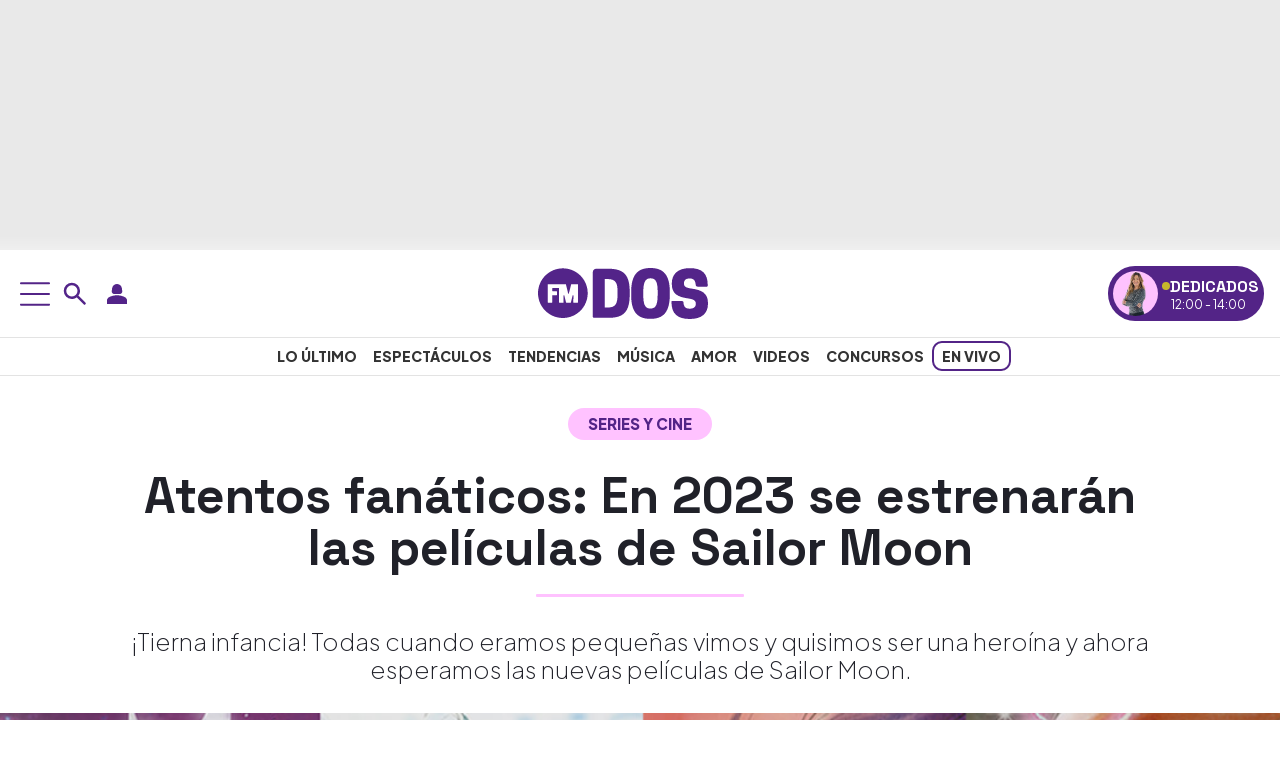

--- FILE ---
content_type: application/x-javascript;charset=utf-8
request_url: https://smetrics.fmdos.cl/id?d_visid_ver=5.4.0&d_fieldgroup=A&mcorgid=2387401053DB208C0A490D4C%40AdobeOrg&mid=37710696328814954453925034357220587967&ts=1766756601775
body_size: -41
content:
{"mid":"37710696328814954453925034357220587967"}

--- FILE ---
content_type: application/javascript
request_url: https://www.fmdos.cl/wp-content/cache/min/1/wp-content/themes/fmdos-prisa-media-cl/js/live.js?ver=1765897569
body_size: 994
content:
document.addEventListener("DOMContentLoaded",()=>{if(!window.matchMedia('(min-width: 1024px)').matches)return;const timeToMinutes=timeStr=>{const[hours,minutes]=timeStr.split(':');return parseInt(hours,10)*60+parseInt(minutes,10)};const getCurrentMinutes=()=>{const now=new Date();return now.getHours()*60+now.getMinutes()};const getDateString=()=>{const today=new Date();return `${today.getFullYear()}${String(today.getMonth() + 1).padStart(2, '0')}${String(today.getDate()).padStart(2, '0')}`};const updateMarquee=()=>{const speed=50;const container=document.getElementById('prog-time');if(container){const span=container.querySelector('span');if(span){const distance=container.offsetWidth+span.offsetWidth;span.style.animationDuration=`${distance / speed}s`}}};const progImg=document.getElementById('prog-img');const progName=document.getElementById('prog-name');const progTime=document.getElementById('prog-time');const currentProgramDiv=document.getElementById('current-program');const wrapper=document.querySelector('.aa');const dateStr=getDateString();const endpoint=`https://recursosweb.prisaradio.com/parrillas/fmdos_${dateStr}.json`;fetch(endpoint).then(res=>res.ok?res.json():Promise.reject()).then(data=>{const nowMinutes=getCurrentMinutes();let currentProgram=null;for(const prog of data.Parrilla.Programa){const start=timeToMinutes(prog.inicio);const end=timeToMinutes(prog.fin);if(nowMinutes>=start&&nowMinutes<end){currentProgram=prog;break}}
if(!currentProgram){progName.textContent="";progTime.textContent="";if(wrapper)wrapper.style.display='none';return}
const isLiveMusic=String(currentProgram.IdPrograma)==="780";if(currentProgramDiv){currentProgramDiv.classList.toggle('live-music',isLiveMusic)}
if(isLiveMusic){const updateNowPlaying=()=>{const url=`https://recursosweb.prisaradio.com/estasonandoaim/fmdos.json?timestamp=${Math.floor(Date.now() / 60000)}`;fetch(url).then(r=>r.ok?r.json():Promise.reject()).then(data2=>{if(data2.nowplaying&&data2.nowplaying.length>0){const np=data2.nowplaying[0];if(progImg){progImg.src=np.imageUrl;progImg.alt=np.title;progImg.srcset=`${np.imageUrl} 56w, ${np.imageUrl} 74w, ${np.imageUrl} 112w, ${np.imageUrl} 148w`}
if(progName)progName.textContent=currentProgram.descripcion;if(progTime)progTime.innerHTML=`<span><i>"${np.title}"</i> — ${np.artist}</span>`;updateMarquee()}else{progName.textContent="";progTime.textContent="";if(wrapper)wrapper.style.display='none'}}).catch(()=>{progName.textContent="";progTime.textContent="";if(wrapper)wrapper.style.display='none'})};updateNowPlaying();setInterval(updateNowPlaying,60000)}else{if(progImg){progImg.src=currentProgram.ImagenesPrograma.OnePlayer_Miniatura;progImg.alt=currentProgram.descripcion;progImg.srcset=`${progImg.src} 56w, ${progImg.src} 74w, ${progImg.src} 112w, ${progImg.src} 148w`}
if(progName)progName.textContent=currentProgram.descripcion;if(progTime)progTime.textContent=`${currentProgram.inicio} - ${currentProgram.fin}`}}).catch(()=>{progName.textContent="";progTime.textContent="";if(wrapper)wrapper.style.display='none'})})

--- FILE ---
content_type: application/x-javascript
request_url: https://assets.adobedtm.com/0681c221600c/9b44d93cb07f/965d95909be8/RCb7253b985ffe4a6783967804d0025341-source.min.js
body_size: 404
content:
// For license information, see `https://assets.adobedtm.com/0681c221600c/9b44d93cb07f/965d95909be8/RCb7253b985ffe4a6783967804d0025341-source.js`.
_satellite.__registerScript('https://assets.adobedtm.com/0681c221600c/9b44d93cb07f/965d95909be8/RCb7253b985ffe4a6783967804d0025341-source.min.js', "DTM.tools.navegg={dl:{src:\"https://tag.navdmp.com/universal.min.js\",id:78839},trackedPV:!1,map:{events:{},vars:{}},init:function(){DTM.tools.list.push(\"navegg\"),DTM.trackGDPRPV(\"navegg\")},trackPV:function(){return!0!==this.trackedPV&&(t=window,e=document,n=this.dl.src,o=\"Navegg\",t[o]||(a=e.createElement(\"script\"),a.src=n,b=document.head.getElementsByTagName(\"script\")[0],b.parentNode.appendChild(a),t[o]=t[o]||function(a){t[o].q=t[o].q||[],t[o].q.push([this,a])}),window.naveggReady=window.naveggReady||[],window.nvg78839=new Navegg({acc:this.dl.id}),!0!==DTM.dataLayer.asyncPV&&DTM.notify(\"PV tracked in tool <navegg> (Data Layer)\"),!0);var t,e,n},trackAsyncPV:function(){return this.trackedPV=!1,this.trackedPV=this.trackPV(),1==this.trackedPV&&DTM.notify(\"Async PV tracked in tool <navegg>\"),this.trackedPV}};try{DTM.tools.navegg.init()}catch(t){console.error(t)}");